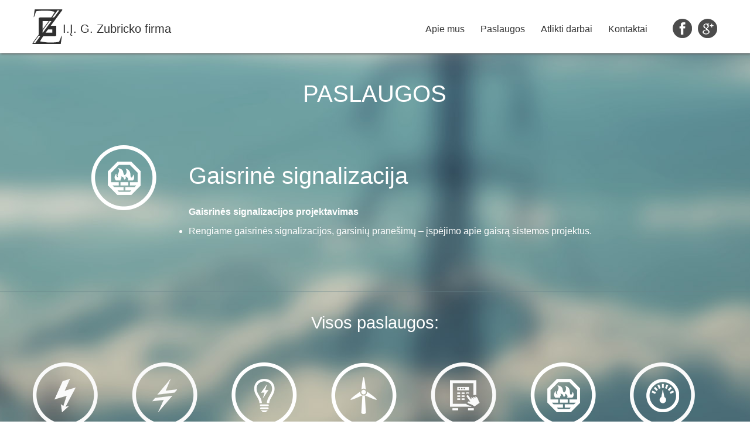

--- FILE ---
content_type: text/html; charset=utf-8
request_url: https://www.gzf.lt/gaisrine-signalizacija.html
body_size: 2014
content:
<!DOCTYPE html>
<!--[if IE 8]> 				 <html class="no-js lt-ie9" lang="lt" > <![endif]-->
<!--[if gt IE 8]><!--> <html class="no-js" lang="lt" > <!--<![endif]-->

<head>
	<meta charset="utf-8">
	<meta name="viewport" content="width=device-width">
	<title>Gaisrinė signalizacija | Priešgaisrinė signalizacija</title>

	<meta name="description" content="Gaisrinės signalizacijos projektavimas gaisrinės signalizacijos, garsinių pranešimų – įspėjimo apie gaisrą sistemos projektai.">

	<link href="http://fonts.googleapis.com/css?family=Open+Sans:400,300&subset=latin,latin-ext" rel="stylesheet" type="text/css">
	
	<link rel="stylesheet" href="/site/templates/css/foundation.css">
	<link rel="stylesheet" href="/site/templates/css/style.css" />
	
	<link rel="shortcut icon" href="/favicon.ico" type="image/x-icon">
	<link rel="icon" href="/favicon.ico" type="image/x-icon">

	<script src="/site/templates/js/vendor/custom.modernizr.js"></script>


	<script>
	  (function(i,s,o,g,r,a,m){i['GoogleAnalyticsObject']=r;i[r]=i[r]||function(){
	  (i[r].q=i[r].q||[]).push(arguments)},i[r].l=1*new Date();a=s.createElement(o),
	  m=s.getElementsByTagName(o)[0];a.async=1;a.src=g;m.parentNode.insertBefore(a,m)
	  })(window,document,'script','//www.google-analytics.com/analytics.js','ga');

	  ga('create', 'UA-63677708-1', 'auto');
	  ga('send', 'pageview');

	</script>

</head>
<body>

<header>
	<div class="row">
		<div class="large-5 columns">
			<a href="/" id="logo"><img src="/site/templates/img/header/logo.png" alt="Elektros tinklai"/> <div id="headline">I.Į. G. Zubricko firma</div></a>
		</div>
		<div class="large-7 columns">
			<div class="social hide-for-small">
				<a href="#" class="facebook"></a>
				<a href="#" class="googleplus"></a>
			</div>
			<ul class="hide-for-small">
				
				<li><a href="/#apie-mus">Apie mus</a></li>
				<li><a href="/#paslaugos">Paslaugos</a></li>
				<li><a href="/#atlikti-darbai">Atlikti darbai</a></li>
				<li><a href="/#kontaktai">Kontaktai</a></li>
							</ul>

			<a href="#" class="small-navi-b show-for-small">Atidaryti meniu <img src="/site/templates/img/mobile/arrow.png" alt="Ryšio tinklai"/></a>

			<div class="row show-for-small small-navi show">
				<div class="small-12 columns">
					<ul>
						
							<li><a href="/#apie-mus">Apie mus</a></li>
							<li><a href="/#paslaugos">Paslaugos</a></li>
							<li><a href="/#atlikti-darbai">Atlikti darbai</a></li>
							<li><a href="/#kontaktai">Kontaktai</a></li>
												</ul>
				</div>
			</div>
		</div>
	</div>
</header>
<div id="vidinis">
	<div class="row">
		<div class="large-10 push-1 columns">
			<p class="title white">Paslaugos</p>
			
			<div class="row">
				<div class="large-2 columns">
					<a href="/" class="darbai-link"><img src="/site/assets/files/1012/6_firewall_ico.png" alt="Gaisrinė signalizacija"/></a>				</div>
				<div class="large-10 columns">
					<h1 class="paslaugos-title white">Gaisrinė signalizacija</h1>
					
										
					<div class="row">
						<div class="small-12 columns paslaugos-aprasymas">
							<h2><strong>Gaisrinės signalizacijos projektavimas</strong></h2><ul><li><h3>Rengiame gaisrinės signalizacijos, garsinių pranešimų – įspėjimo apie gaisrą sistemos projektus.<strong></strong></h3></li></ul>						</div>
					</div>
				</div>
			</div>
		</div>
	</div>
	
	<div id="kitos-paslaugos">
		<div class="row">
			<div class="small-12 columns">
				
				<p class="title-smaller white">Visos paslaugos:</p>
		
				<ul class="small-block-grid-2 large-block-grid-7">
				
					<li>
									<a href="/elektros-tinklai.html" class="darbai-link"><img src="/site/assets/files/1007/1_danger_ico.png" alt="Elektros tinklai"/></a>
									<div>Elektros tinklai</div><ul class="desc"><li>iki 10 kV</li><li>lauko bei vidaus</li></ul></li><li>
									<a href="/rysio-tinklai.html" class="darbai-link"><img src="/site/assets/files/1008/2_connection_ico.png" alt="Ryšio tinklai"/></a>
									<div>Ryšio tinklai</div><ul class="desc"><li>lauko bei vidaus</li></ul></li><li>
									<a href="/gatviu-apsvietimo-tinklai.html" class="darbai-link"><img src="/site/assets/files/1009/3_lightbulb_ico.png" alt="Gatvių apšvietimas"/></a>
									<div>Gatvių apšvietimas</div></li><li>
									<a href="/saules-elektrines-ir-vejo-jegaines.html" class="darbai-link"><img src="/site/assets/files/1010/4_windwheel_ico.png" alt="Saulės elektrinės ir vėjo jegainės"/></a>
									<div>Saulės elektrinės ir vėjo jegainės</div></li><li>
									<a href="/apsaugine-signalizacija.html" class="darbai-link"><img src="/site/assets/files/1011/5_safe_ico.png" alt="Apsauginė signalizacija"/></a>
									<div>Apsauginė signalizacija</div></li><li>
									<a href="/gaisrine-signalizacija.html" class="darbai-link"><img src="/site/assets/files/1012/6_firewall_ico.png" alt="Gaisrinė signalizacija"/></a>
									<div>Gaisrinė signalizacija</div></li><li>
									<a href="/procesu-valdymas-ir-automatizacija.html" class="darbai-link"><img src="/site/assets/files/1013/7_dashboard_ico.png" alt="Procesų valdymas ir automatizacija"/></a>
									<div>Procesų valdymas ir automatizacija</div></li>					
				<ul>
			</div>
		</div>
	</div>
</div>

<footer>
	<div class="row">
		<div class="small-12 columns">
			<p>&copy; 2010-2026 | Visos teises saugomos. | Sprendimas: <a href="http://netmaster.lt">Netmaster</a></p>
		</div>
	</div>
</footer>


	<script src="/site/templates/js/vendor/jquery.js"></script>
  
	<script src="/site/templates/js/foundation.min.js"></script>
	
  <!--
  
  <script src="js/foundation/foundation.js"></script>
  
  <script src="js/foundation/foundation.alerts.js"></script>
  
  <script src="js/foundation/foundation.clearing.js"></script>
  
  <script src="js/foundation/foundation.cookie.js"></script>
  
  <script src="js/foundation/foundation.dropdown.js"></script>
  
  <script src="js/foundation/foundation.forms.js"></script>
  
  <script src="js/foundation/foundation.joyride.js"></script>
  
  <script src="js/foundation/foundation.magellan.js"></script>
  
  <script src="js/foundation/foundation.orbit.js"></script>
  
  <script src="js/foundation/foundation.reveal.js"></script>
  
  <script src="js/foundation/foundation.section.js"></script>
  
  <script src="js/foundation/foundation.tooltips.js"></script>
  
  <script src="js/foundation/foundation.topbar.js"></script>
  
  <script src="js/foundation/foundation.interchange.js"></script>
  
  <script src="js/foundation/foundation.placeholder.js"></script>
  
  <script src="js/foundation/foundation.abide.js"></script>
  
  -->
  
	<script>
		$(document).foundation();
	</script>
	
	<script src="http://maps.google.com/maps/api/js?sensor=false"></script>

	<script src="/site/templates/js/app.js"></script>

</body>
</html>

--- FILE ---
content_type: text/css
request_url: https://www.gzf.lt/site/templates/css/style.css
body_size: 1531
content:
/* ==========================================================================
   Settings
   ========================================================================== */

body {
	font-family: 'Open Sans', sans-serif;
	line-height: 2em;
}


h1, h2, h3 {
	font-family: 'Open Sans', sans-serif;
	font-size: 1em;
	font-weight: 300;
	color: white;
}

h3 {
	display: inline-block;
}

/* ==========================================================================
   Header
   ========================================================================== */

#logo {
	float: left;
	margin-right: 1.5em;
}

#logo img {
	float: left;
}

#headline {
	float: left;
	margin-top: 0.85em;
	font-size: 1.25em;
	color: #303030;
}

header {
	padding: 1em 0 0;
	box-shadow: 1px 1px 4px #606060;
	display: block;
	position: fixed;
	top: 0;
	width: 100%;
	background: white;
	z-index: 999;
}

header ul, .social {
	float: right;
}

header ul {
	list-style-type: none;
	margin-right: 1em;
	margin-bottom: 0;
}

header ul li {
	float: left;
	margin-left: 0.5em;
}

header ul li a {
	display: block;
	color: #303030;
	padding: 1.3em 0.1em 1.8em;
	margin-right: 1em;
	margin-bottom: 0.05em;
}

header ul li a:hover, header ul li a:focus {
	color: #303030;
}

@media only screen and (min-width: 821px) {
	header ul li a:hover, header ul li a:focus {
		border-bottom: 2px solid #42608c;
	}
}

.facebook, .googleplus {
	float: left;
	display: block;
	width: 35px;
	height: 35px;
	margin-left: 0.5em;
	margin-top: 1em;
}
.facebook {
	background: url('../img/header/fb_inactive.png') top center no-repeat;
}
.googleplus {
	background: url('../img/header/g+_inactive.png') top center no-repeat;
}
.facebook:hover {
	background: url('../img/header/fb_active.png') top center no-repeat;
}
.googleplus:hover {
	background: url('../img/header/g+_active.png') top center no-repeat;
}

/* ==========================================================================
   Main body
   ========================================================================== */

#intro {
	margin-top: 5.5em;
	background: url('../img/intro/intro.jpg') top center no-repeat;
	text-align: center;
	overflow: hidden;
}

#introtext {
	font-size: 4em;
	color: white;
	margin-top: 4em;
	margin-bottom: 2em;
	font-weight: 300;
	line-height: 1.5em;
}

@media only screen and (max-width: 821px) {
	#introtext {
		font-size: 1.7em;
	}
}

#arrow {	
	display: block;
	margin-top: 15.5em;
	margin-bottom: 2em;
}
#arrow div {
	margin-bottom: 0;
	color: white;
	font-size: 1.5em;
	font-weight: 300;
}

/*** ***/

.title {
	font-size: 2.5em;
	text-align: center;
	margin-bottom: 1em;
	margin-top: 1em;
	text-transform:uppercase;
	font-weight: 300;
}

.title-smaller {
	font-size: 1.8em;
	text-align: center;
	margin-top: -0.5em;
	margin-bottom: 1em;
	font-weight: 300;
}

p {
	font-size: 1.2em;
	text-align: justify;
}

.white {
	color: white;
}

#apie-mus {
	margin-bottom: 2em;
}


#paslaugos {
	background: url('../img/paslaugos/paslaugos_background.jpg') top center repeat-y;
	color: white;
	text-align: center;
}

#paslaugos .desc {
	font-size: 0.9em;
	text-align: left;
}

.darbai-link {
	display: block;
	margin-top: 1em;
	margin-bottom: 1em;
	-webkit-transition: all 1s linear;
	-moz-transition: all 1s linear;
	-ms-transition: all 1s linear;
	-o-transition: all 1s linear;
	transition: all 1s linear;
	-moz-transform: scale(1,1);
	-webkit-transform: scale(1,1);
}

.darbai-link:hover, .darbai-link:focus {
	-moz-transform: scale(1.2,1.2);
	-webkit-transform: scale(1.2,1.2);
}

.darbai-block {
	margin-top: 8em;
	margin-bottom: 5em;
}


/*** ***/

#atlikti-darbai table {
	width: 100%;
	box-shadow: 1px 2px 4px #e3e7ee;
	-webkit-border-radius: 10px;
	-moz-border-radius: 10px;
	border-radius: 10px;
	border: 1px solid #eee;
	background: #fbfbfb;
	margin-top: 2em;
	margin-bottom: 4em;
}

#atlikti-darbai table tr td {
	border-bottom: 1px solid #d6d6d6;
	border-left: 1px solid #d6d6d6;
	padding: 1em;
	color: #42608c;
	font-size: 1.2em;
	font-weight: 300;
}

#atlikti-darbai table tr:last-child td {
	border-bottom: 0;
}

#atlikti-darbai table tr td:first-child {
	font-size: 1.5em;
	color: #7a7a7a;
	background: #fff;
	border-left: 0 !important;
}

#atlikti-darbai .small-text {
	font-size: 0.8em;
	font-weight: 300;
}


#danger-icon, #location-icon {
	position: absolute;
}

#danger-icon {
	top: -1.2em;
	left: 0;
}

#location-icon {
	top: -1em;
	right: 0;
}

/*** ***/

#kontaktai {
	background: url('../img/kontaktai/background.jpg') top center repeat-y;
	color: white;
}

.kontaktai {
	margin-top: 1.5em !important;
	margin-bottom: 1.5em !important;
	text-align: center;
}

.kontaktai img {
	margin-top: 1.5em;
	margin-bottom: 1.5em;
}

.kontaktai p {
	font-size: 1.6em;
	font-weight: 300;
	text-align: center;
	margin-bottom: 0;
}

/*** ***/

#map-canvas {
	width: 100%;
	height: 35em;
}

#map-canvas img {
	max-width: none;
}


/* ==========================================================================
   Footer
   ========================================================================== */

footer {
	background: #303030;
	padding-top: 1.25em;
}

footer p {
	color: #c8c8c8;
	font-size: 0.9em;
	text-align: center;
}

footer p a {
	color: #c8c8c8;
	font-style: italic;
}

/* ==========================================================================
   Vidinis
   ========================================================================== */

#vidinis {
	width: 100%;
	margin-top: 5.5em;
	background: url('../img/vidus/background.jpg') top center repeat-y;
	color: white;
}

#kitos-paslaugos {
	border-top: 1px solid #68848a;
}

#kitos-paslaugos {
	padding-bottom: 1em;
}

.paslaugos-aprasymas {
	margin-bottom: 4em;
}

.paslaugos-aprasymas p {
	font-size: 1em;
}

.paslaugos-title {
	float: left;
	font-size: 2.5em;
	margin-top: 1em;
	font-weight: 300 !important;
}

.paslaugos-desc {
	float: left;
	margin-top: 4em;
}

.paslaugos-desc li {
	float: left;
	margin-left: 3em;
}

#kitos-paslaugos .title-smaller {
	margin-top: 1em;
}


.small-navi {
}

.small-navi ul {
	width: 100%;
	text-align: center;
	margin-top: 2em;
}

.small-navi ul li {
	width: 100%;
}

.small-navi ul li a {
	width: 100%;
	border-top: 1px solid #dfdfdf;
	padding-top: 1em;
	padding-bottom: 1em;
}

.show {
	display: none !important;
}

.small-navi-b {
	color: #333;
	text-align: center;
	margin-top: 1.5em;	
}

--- FILE ---
content_type: text/plain
request_url: https://www.google-analytics.com/j/collect?v=1&_v=j102&a=52398944&t=pageview&_s=1&dl=https%3A%2F%2Fwww.gzf.lt%2Fgaisrine-signalizacija.html&ul=en-us%40posix&dt=Gaisrin%C4%97%20signalizacija%20%7C%20Prie%C5%A1gaisrin%C4%97%20signalizacija&sr=1280x720&vp=1280x720&_u=IEBAAEABAAAAACAAI~&jid=1173361823&gjid=464922554&cid=698041187.1769980822&tid=UA-63677708-1&_gid=89353747.1769980822&_r=1&_slc=1&z=1504450155
body_size: -448
content:
2,cG-M0G951RPND

--- FILE ---
content_type: application/javascript
request_url: https://www.gzf.lt/site/templates/js/app.js
body_size: 673
content:
//scroll
$(function() {
	var theDestinations = $('div[id]');

	theDestinations.each(function(i){
		
		var	thisDestination =  $(this),
		thisDestinationOffset = thisDestination.offset(),
		thisLink = $("a[href=#" + thisDestination.attr("id") + "]");
		
		if(thisLink.length > 0) {
			thisLink.click(function(){
				$('html,body').animate({scrollTop : thisDestinationOffset.top-70}, 1000);
				return false;
			});
		}
	});
});

//map

$(document).ready(function() {

	var lat = $("#map-coo").data("x");
	var lng = $("#map-coo").data("y");
	
	var latlng = new google.maps.LatLng(lat,lng);

	var myOptions = {
		center: latlng,
		zoom: 15,
		mapTypeId: google.maps.MapTypeId.ROADMAP
	};
	
	var contentString =	'<p>'+
                        'Naugarduko g. 91 - 304'+
                        '</p>';

	var map = new google.maps.Map(document.getElementById("map-canvas"),myOptions);
	
    // add a popup window
    var infowindow = new google.maps.InfoWindow({content:contentString, zIndex: 10});

	var marker = new google.maps.Marker({position:latlng,map:map,title:"Naugarduko g. 91 - 304, Vilnius"});
	
	// show popup window on marker click
    google.maps.event.addListener(marker,'click',function(){infowindow.open(map,marker);});
	
	infowindow.open(map,marker);

});


$(document).ready(function() {

	$(".small-navi-b").on("click", function() {
		$(".small-navi").toggleClass("show");
	});

});